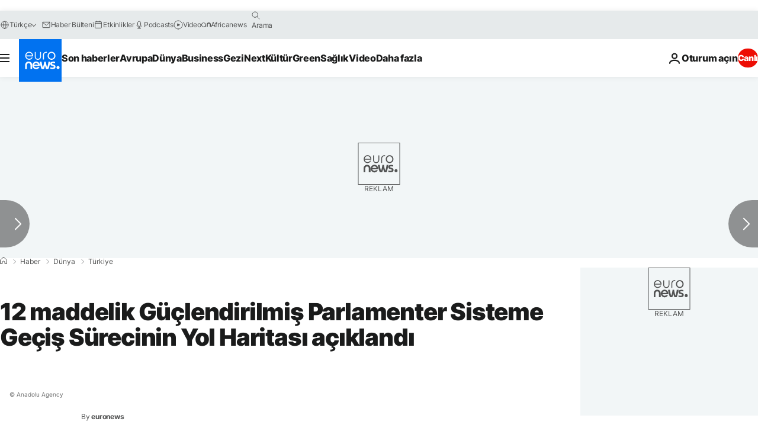

--- FILE ---
content_type: text/css; charset=utf-8
request_url: https://tr.euronews.com/build/6681d0090da3ecea69f4-common.css
body_size: 9005
content:
.h-circle:before{background-color:var(--color-primary-neon-blue);border-radius:50%;content:"";display:inline-block;height:8px;width:8px}[type=color],[type=date],[type=datetime-local],[type=email],[type=month],[type=number],[type=password],[type=search],[type=tel],[type=text],[type=time],[type=url],[type=week],select{-moz-appearance:none;-webkit-appearance:none;appearance:none;background-color:var(--color-white);border:1px solid var(--color-grey-3);border-radius:4px;box-sizing:border-box;color:var(--color-primary-main-blue);display:block;font-family:var(--font-family-primary);font-size:var(--font-14);padding:8px;transition:border-color .3s ease-in-out;width:100%}[type=color]:focus,[type=color]:hover,[type=date]:focus,[type=date]:hover,[type=datetime-local]:focus,[type=datetime-local]:hover,[type=email]:focus,[type=email]:hover,[type=month]:focus,[type=month]:hover,[type=number]:focus,[type=number]:hover,[type=password]:focus,[type=password]:hover,[type=search]:focus,[type=search]:hover,[type=tel]:focus,[type=tel]:hover,[type=text]:focus,[type=text]:hover,[type=time]:focus,[type=time]:hover,[type=url]:focus,[type=url]:hover,[type=week]:focus,[type=week]:hover,select:focus,select:hover{border-color:var(--color-primary-neon-blue);outline:none}[type=color]::placeholder,[type=date]::placeholder,[type=datetime-local]::placeholder,[type=email]::placeholder,[type=month]::placeholder,[type=number]::placeholder,[type=password]::placeholder,[type=search]::placeholder,[type=tel]::placeholder,[type=text]::placeholder,[type=time]::placeholder,[type=url]::placeholder,[type=week]::placeholder,select::placeholder{color:var(--color-primary-main-blue)}.h-grid{display:grid;gap:var(--h-grid-gap-mobile);grid-template-columns:minmax(0,1fr)}@media print,screen and (min-width:64em){.h-grid{gap:var(--h-grid-gap-desktop)}}.h-grid--has-background{padding-block:var(--o-site-main-space-mobile)}@media print,screen and (min-width:64em){.h-grid--has-background{padding-block:var(--o-site-main-space-desktop)}}.h-grid-header--bordered{border-block-end:1px solid var(--color-grey-border);padding-block-end:8px}@media print,screen and (min-width:64em){.h-grid-header--bordered{gap:16px;padding-block-end:16px}}.h-grid-body{grid-template-rows:auto}@media print,screen and (min-width:64em){.h-grid-sidebar{grid-auto-rows:min-content}}body:not(.is-template-video) .h-padding-block{padding-block:var(--o-site-main-space-mobile)}@media print,screen and (min-width:64em){body:not(.is-template-video) .h-padding-block{padding-block:var(--o-site-main-space-desktop)}}.u-margin-0{margin:0!important}@media screen and (min-width:1024px){.u-margin-bottom-desktop-0{margin-bottom:0!important}}.u-margin-top-0{margin-top:0!important}@media screen and (min-width:1024px){.u-margin-top-desktop-0{margin-top:0!important}}.u-margin-bottom-1{margin-bottom:8px!important}.u-margin-top-1{margin-top:8px!important}.u-margin-bottom-2{margin-bottom:16px!important}@media screen and (max-width:1023px){.u-margin-bottom-mobile-only-2{margin-bottom:16px!important}}@media screen and (min-width:1024px){.u-margin-bottom-desktop-2{margin-bottom:16px!important}}.u-margin-left-2{margin-left:16px!important}.u-margin-right-2{margin-right:16px!important}.u-margin-top-2{margin-top:16px!important}@media screen and (max-width:1023px){.u-margin-top-mobile-only-2{margin-top:16px!important}}.u-margin-top-3{margin-top:24px!important}@media screen and (max-width:1023px){.u-margin-top-mobile-only-3{margin-top:24px!important}}@media screen and (min-width:1024px){.u-margin-top-desktop-3{margin-top:24px!important}}@media screen and (min-width:1024px)and (max-width:79.99875em){.u-margin-top-desktop-only-3{margin-top:24px!important}}.u-margin-bottom-3{margin-bottom:24px!important}@media screen and (min-width:1024px){.u-margin-bottom-desktop-3{margin-bottom:24px!important}}.u-margin-bottom-4{margin-bottom:32px!important}@media screen and (min-width:1024px){.u-margin-bottom-desktop-4{margin-bottom:32px!important}}.u-margin-top-4{margin-top:32px!important}@media screen and (min-width:80em){.u-margin-top-xlarge-4{margin-top:32px!important}}.u-margin-top-5{margin-top:40px!important}@media screen and (min-width:1024px){.u-margin-top-desktop-5{margin-top:40px!important}}.u-margin-top-6{margin-top:48px!important}@media screen and (min-width:1024px){.u-margin-bottom-desktop-8{margin-bottom:64px!important}}.u-margin-start-1{margin-inline-start:8px!important}.u-padding-0{padding:0!important}.u-padding-top-0{padding-top:0!important}@media screen and (min-width:1024px){.u-padding-top-desktop-0{padding-top:0!important}}.u-padding-top-1{padding-top:8px!important}@media screen and (max-width:1023px){.u-padding-top-mobile-only-1{padding-top:8px!important}}.u-padding-2{padding:16px!important}.u-padding-top-2{padding-top:16px!important}@media screen and (min-width:1024px){.u-padding-top-desktop-2{padding-top:16px!important}}.u-padding-top-3{padding-top:24px!important}@media screen and (max-width:1023px){.u-padding-top-mobile-only-3{padding-top:24px!important}}@media screen and (min-width:80em){.u-padding-top-xlarge-3{padding-top:24px!important}}.u-padding-top-4{padding-top:32px!important}@media screen and (min-width:1024px){.u-padding-top-desktop-4{padding-top:32px!important}}@media screen and (min-width:80em){.u-padding-top-xlarge-4{padding-top:32px!important}}.u-padding-top-5{padding-top:40px!important}.u-padding-top-6{padding-top:48px!important}@media screen and (min-width:1024px){.u-padding-top-desktop-9{padding-top:72px!important}}.u-padding-top-10{padding-top:80px!important}.u-padding-bottom-0{padding-bottom:0!important}@media screen and (min-width:1024px){.u-padding-bottom-desktop-0{padding-bottom:0!important}}.u-padding-bottom-1{padding-bottom:8px!important}.u-padding-bottom-2{padding-bottom:16px!important}@media screen and (max-width:1023px){.u-padding-bottom-mobile-only-2{padding-bottom:16px!important}}@media screen and (min-width:1024px){.u-padding-bottom-desktop-2{padding-bottom:16px!important}}@media screen and (min-width:80em){.u-padding-bottom-xlarge-2{padding-bottom:16px!important}}.u-padding-bottom-3{padding-bottom:24px!important}@media screen and (min-width:1024px){.u-padding-bottom-desktop-3{padding-bottom:24px!important}}@media screen and (min-width:80em){.u-padding-bottom-xlarge-10{padding-bottom:80px!important}}.u-padding-end-0{padding-inline-end:0}.u-padding-end-2{padding-inline-end:16px}@media screen and (min-width:1024px){.u-padding-end-desktop-3{padding-inline-end:24px}}.u-padding-start-0{padding-inline-start:0}.u-padding-start-1{padding-inline-start:8px}.u-padding-start-2{padding-inline-start:16px}.u-padding-x-0{padding-inline:0!important}@media screen and (min-width:80em){.u-padding-x-xlarge-0{padding-left:0!important;padding-right:0!important}}.u-padding-x-1{padding-inline:8px!important}.u-padding-x-2{padding-inline:16px!important}@media screen and (min-width:1024px){.u-padding-x-desktop-2{padding-inline:16px!important}.u-padding-x-desktop-3{padding-inline:24px!important}}@media screen and (min-width:80em){.u-padding-x-xlarge-3{padding-left:24px!important;padding-right:24px!important}}.u-padding-x-5{padding-inline:40px!important}.u-padding-y-1{padding-block:8px!important}.u-padding-y-2{padding-block:16px!important}@media screen and (min-width:1024px){.u-padding-y-desktop-3{padding-bottom:24px!important;padding-top:24px!important}}.u-padding-y-5{padding-block:40px!important}@media screen and (min-width:80em){.u-padding-y-xlarge-5{padding-bottom:40px!important;padding-top:40px!important}}.u-margin-x-0{margin-inline:0!important}.u-margin-x-1{margin-inline:8px!important}.u-margin-x-3{margin-inline:24px!important}.u-margin-y-0{margin-block:0!important}.u-margin-y-1{margin-block:8px!important}.u-margin-y-2{margin-block:16px!important}.u-margin-x-auto{margin-inline:auto}.u-margin-start-auto{margin-inline-start:auto}.u-margin-top-negative{margin-top:-24px}@media screen and (min-width:1024px){.u-margin-top-negative{margin-top:-40px}}.u-grid-column-gap-30{grid-column-gap:30px}.helper-site-container{margin-inline:auto;max-width:1280px;width:100%}.helper-site-row{padding-inline:16px}body{background-color:var(--e-body-bg-color);color:var(--e-body-color,var(--color-grey-12));font-size:var(--font-18);line-height:1.2;margin:0}a{color:var(--color-black);cursor:pointer;text-decoration:none;transition:var(--transition-button)}a:hover{color:var(--color-primary-neon-blue);fill:var(--color-primary-neon-blue)}button{appearance:none;background-color:#0000;border:0;line-height:1;padding:0}button[data-whatinput=mouse]{outline:0}figure{margin:0 auto}h1,h2,h3,h4,h5,h6{font-size:var(--font-16);margin-block:0}h1,h2{font-weight:var(--font-weight-heavy)}h3,h4,h5,h6{font-weight:var(--font-weight-bold)}img{height:auto;max-width:100%;vertical-align:middle;-ms-interpolation-mode:bicubic}[type=color],[type=date],[type=datetime-local],[type=datetime],[type=email],[type=month],[type=number],[type=password],[type=search],[type=tel],[type=text],[type=time],[type=url],[type=week]{height:40px}[type=search]::-webkit-search-cancel-button,[type=search]::-webkit-search-decoration,[type=search]::-webkit-search-results-button,[type=search]::-webkit-search-results-decoration,[type=search]:focus::-webkit-search-cancel-button,[type=search]:focus::-webkit-search-decoration,[type=search]:focus::-webkit-search-results-button,[type=search]:focus::-webkit-search-results-decoration{display:none}label{display:inline-block;font-size:var(--font-12);line-height:16px;margin-bottom:8px}ul{margin-block:0;padding-inline-start:0}dt{font-weight:var(--font-weight-bold)}p{line-height:1.6;margin-block:0;text-rendering:optimizeLegibility}select{background-image:none;background-origin:content-box;background-position:right 0 center;background-repeat:no-repeat;background-size:9px 6px;height:40px}select::-ms-expand{display:none}html[dir=rtl] select{background-position:left 0 center}table{background-color:var(--color-white);font-size:var(--font-13);width:100%}thead{background-color:var(--color-primary-dark-blue);border-inline:1px solid var(--color-primary-dark-blue);color:var(--color-white)}thead td,thead th{text-align:start;text-transform:uppercase}thead th+th{border-inline-start:1px solid var(--color-grey-3)}tbody{border-inline:1px solid var(--color-grey-3)}tbody tr:nth-child(2n){background-color:var(--color-grey-1)}tbody td{border-bottom:1px solid var(--color-grey-3)}tbody td+td{border-inline-start:1px solid var(--color-grey-3)}td,th{font-weight:var(--font-weight-normal);padding-block:var(--global-base-unit);padding-inline:var(--global-base-unit)}@media print,screen and (min-width:64em){td,th{padding-inline:calc(var(--global-base-unit)*2)}th{padding-block:calc(var(--global-base-unit)*1.5)}}.o-section{margin:0 auto;max-width:1280px;padding:16px 16px 40px}@media print,screen and (min-width:64em){.o-section{padding:40px 16px}}@media screen and (min-width:90em){.o-section{padding-inline:0}}.o-section__header{align-items:center;display:flex;margin-bottom:16px;padding:0 8px;position:relative}.o-section__new-header{display:grid;grid-row-gap:16px}.o-section__new-header__top{align-items:center;display:flex;flex-direction:row;flex-wrap:wrap;position:relative}@media print,screen and (min-width:64em){.o-section__new-header__top{flex-wrap:nowrap}}.o-section__new-header__description,.o-section__new-header__description-bottom{font-size:var(--font-14);font-weight:var(--font-weight-normal);position:relative}.o-section__new-header__description{width:100%}@media print,screen and (min-width:64em){.o-section__new-header__description{flex:1;width:auto}}.o-section__new-header__description-bottom{margin:16px 0 8px;padding-top:0;width:100%}.o-section--fullwidth{margin:0 auto;max-width:100%}.o-section--fullwidth+:not(.o-section--fullwidth){margin-top:40px}.o-section:empty{display:none}.o-section__new-footer{padding-top:8px}@media print,screen and (min-width:64em){.o-section__new-footer{align-items:center;display:flex;margin-top:40px;padding-top:0}}.has-block .o-site-main [data-block] .o-section__new-footer{padding-top:0}@media print,screen and (min-width:64em){.has-block .o-site-main [data-block] .o-section__new-footer{margin-top:0}}.o-section__new-nav{align-items:center;display:flex}.o-section__new-nav li{display:inline-flex}.o-section__nav-link{padding-inline-end:12px}.o-section__new-nav li:not(:first-child) .o-section__nav-link{padding-inline-start:12px}@media screen and (max-width:63.99875em){.o-section__new-header .scroll-horizontal{display:block;overflow-y:hidden;position:relative;white-space:nowrap;width:100%;z-index:0}}@media print,screen and (min-width:64em){.o-site-main .b-latest__sidebar .c-ad-mpu .notranslate,.o-site-main .b-latest__sidebar .c-ad-mpu div[id^=mobkoi-],.o-site-main .b-programs-list__body .c-ad-mpu .notranslate,.o-site-main .b-programs-list__body .c-ad-mpu div[id^=mobkoi-],.o-site-main .b-six-articles__sidebar .c-ad-mpu .notranslate,.o-site-main .b-six-articles__sidebar .c-ad-mpu div[id^=mobkoi-],.o-site-main .b-top-stories-videos__aside .c-ad-mpu .notranslate,.o-site-main .b-top-stories-videos__aside .c-ad-mpu div[id^=mobkoi-],.o-site-main .b-vertical-top-stories__sidebar .c-ad-mpu .notranslate,.o-site-main .b-vertical-top-stories__sidebar .c-ad-mpu div[id^=mobkoi-],.o-site-main .o-article-immersive__aside .c-ad-mpu .notranslate,.o-site-main .o-article-immersive__aside .c-ad-mpu div[id^=mobkoi-],.o-site-main .o-article-newsy__aside .c-ad-mpu .notranslate,.o-site-main .o-article-newsy__aside .c-ad-mpu div[id^=mobkoi-],.o-site-main .o-article__aside .c-ad-mpu .notranslate,.o-site-main .o-article__aside .c-ad-mpu div[id^=mobkoi-],.o-site-main .o-timeline__aside .c-ad-mpu .notranslate,.o-site-main .o-timeline__aside .c-ad-mpu div[id^=mobkoi-]{display:none!important}}.has-block .o-site-main{display:grid;gap:var(--o-site-main-space-mobile);grid-template-columns:minmax(0,1fr)}@media print,screen and (min-width:64em){.has-block .o-site-main{gap:var(--o-site-main-space-desktop)}}.has-block.is-template-homepage .o-site-main,.has-block.is-template-program .o-site-main,.has-block.is-template-search .o-site-main,.has-block.is-template-tag .o-site-main,.has-block.is-template-vertical .o-site-main{padding-block-end:var(--o-site-main-space-mobile)}@media print,screen and (min-width:64em){.has-block.is-template-homepage .o-site-main,.has-block.is-template-program .o-site-main,.has-block.is-template-search .o-site-main,.has-block.is-template-tag .o-site-main,.has-block.is-template-vertical .o-site-main{padding-block-end:var(--o-site-main-space-desktop)}}@media screen and (max-width:63.99875em){.has-block.is-template-justin .o-site-main{padding-block-end:var(--o-site-main-space-mobile)}}@media print,screen and (min-width:64em){.has-block.is-template-video-bulletin .o-site-main,.has-block.is-template-video-live .o-site-main,.has-block.is-template-weather .o-site-main{padding-block-end:var(--o-site-main-space-desktop)}}.has-block.is-template-archives .o-site-main,.has-block.is-template-homepage .o-site-main,.has-block.is-template-justin .o-site-main,.has-block.is-template-no-comment .o-site-main,.has-block.is-template-program-landing .o-site-main,.has-block.is-template-search .o-site-main,.has-block.is-template-tag .o-site-main,.has-block.is-template-theme .o-site-main,.has-block.is-template-vertical .o-site-main:not(:has(link:first-child+.b-augmented-banner)){padding-block-start:16px}@media print,screen and (min-width:64em){.has-block.is-template-archives .o-site-main,.has-block.is-template-homepage .o-site-main,.has-block.is-template-justin .o-site-main,.has-block.is-template-no-comment .o-site-main,.has-block.is-template-program-landing .o-site-main,.has-block.is-template-search .o-site-main,.has-block.is-template-tag .o-site-main,.has-block.is-template-theme .o-site-main,.has-block.is-template-vertical .o-site-main:not(:has(link:first-child+.b-augmented-banner)){padding-block-start:var(--o-site-main-space-desktop)}}.has-block .o-site-main:has(link[href*="block-bar-now.css"]:first-child),.has-block .o-site-main:has(link[href*="block_augmented_banner.css"]:first-child){padding-block-start:0}@media print,screen and (min-width:64em){.has-block.is-template-video:not(.is-template-video-article,.is-template-video-bulletin,.is-template-video-live) .o-site-main{padding-block-start:var(--o-site-main-space-desktop)}.sticky-header .o-site-main{margin-top:176px}}@media screen and (min-width:80em){.sticky-header .o-site-main{margin-top:156px}}.has-ad-wallpaper .o-site-main{background-color:var(--color-white);margin-left:auto;margin-right:auto;max-width:1280px;position:relative}.has-ad-wallpaper .o-site-main--article-with-wallpaper{transition:margin-top 1.25s ease-in-out}.o-template-footer{display:grid;margin:0 auto;padding-top:16px}@media print,screen and (min-width:64em){.o-template-footer{gap:24px;grid-template-columns:repeat(6,1fr);max-width:1000px}}.o-template-footer__element-1{grid-area:sitemap1}.o-template-footer__element-2{grid-area:sitemap2}.o-template-footer__element-3{grid-area:sitemap3}.o-template-footer__element-4{grid-area:sitemap4}.o-template-footer__element-socials{grid-area:socials}.o-template-footer.o-template-footer--menu-1-col{grid-template-areas:"sitemap1" "socials"}@media print,screen and (min-width:64em){.o-template-footer.o-template-footer--menu-1-col{grid-template-areas:"sitemap1 . . socials socials socials"}}.o-template-footer.o-template-footer--menu-2-col{grid-template-areas:"sitemap1" "sitemap2" "socials"}@media print,screen and (min-width:64em){.o-template-footer.o-template-footer--menu-2-col{grid-template-areas:"sitemap1 sitemap2 . socials socials socials"}}.o-template-footer.o-template-footer--menu-3-col{grid-template-areas:"sitemap1" "sitemap2" "sitemap3" "socials"}@media print,screen and (min-width:64em){.o-template-footer.o-template-footer--menu-3-col{grid-template-areas:"sitemap1 sitemap2 sitemap3 socials socials socials"}}.o-template-footer.o-template-footer--menu-4-col{grid-template-areas:"sitemap1" "sitemap2" "sitemap3" "sitemap4" "socials"}@media print,screen and (min-width:64em){.o-template-footer.o-template-footer--menu-4-col{grid-template-areas:"sitemap1 sitemap2 sitemap3 sitemap4 socials socials";grid-template-columns:repeat(6,1fr)}}.c-tag-description p,.mixin-typo-fz-lts-lh{--line-height:calc(var(--font-size, initial) + var(--global-base-unit)/2);font-size:var(--font-size,initial);letter-spacing:var(--letter-spacing,-.02em);line-height:var(--line-height)}.c-social-share{display:flex;flex-direction:row;flex-wrap:wrap;padding:0 0 16px}.c-social-share__item{height:42px;width:42px}.c-social-share__item--balatarin{background-color:#47a330}.c-social-share__item--dailymotion{background-color:#2e62ac}.c-social-share__item--facebook{background-color:#3b5998}.c-social-share__item--flipboard{background-color:#e12828}.c-social-share__item--googleplus{background-color:#dd4b39}.c-social-share__item--linkedin{background-color:#007bb6}.c-social-share__item--instagram{background-color:#6f4641}.c-social-share__item--meneame{background-color:#e35614}.c-social-share__item--messenger,.c-social-share__item--messenger-dsk{background-color:#0084ff}.c-social-share__item--nabd{background-color:#08c}.c-social-share__item--okru{background-color:#ee8208}.c-social-share__item--reddit{background-color:#ff4500}.c-social-share__item--send{background-color:#9bd444}.c-social-share__item--telegram{background-color:#2fade6}.c-social-share__item--tumblr{background-color:#32506d}.c-social-share__item--twitter{background-color:#00aced}.c-social-share__item--vk{background-color:#4b74a2}.c-social-share__item--viber{background-color:#7360f2}.c-social-share__item--whatsapp{background-color:#64d448}.c-social-share__item--xing{background-color:#046064}.c-social-share__item--yandex-zen{background-color:#fb0d1c}.c-social-share__item--youtube{background-color:#e02418}.c-social-share__item a,.js-obscurate{align-items:center;display:flex;height:100%;justify-content:center;width:100%}.is-template-nativo .c-article__container{column-gap:16px}.is-template-nativo .c-article__container .c-social-share__list li,.is-template-nativo .c-article__container .c-social-share__title{text-align:center}.is-template-nativo .c-article__container .c-social-share,.is-template-nativo .c-article__container .c-social-share__list{flex-direction:column}.is-template-nativo .c-article__container .c-social-share{justify-content:center}.is-template-nativo .c-article__container .c-social-share__title{font-size:var(--font-12);padding-block:10px}.is-template-nativo .c-article__container .c-social-share__list{display:flex;gap:10px}.is-template-nativo .c-article__container .c-social-share__icon{filter:invert(1);height:36px;width:auto}.is-template-nativo .c-article__container .c-social-share__icon:hover{filter:invert(32%) sepia(100%) saturate(7496%) hue-rotate(198deg) brightness(97%) contrast(106%)}.is-template-nativo .c-article__container .c-social-share__icon~span{display:none}@media print,screen and (min-width:64em){.is-template-nativo .c-article__container .c-social-share__list .u-show-for-mobile-only{display:none!important}}.c-button{background-color:var(--btn-bg-color);border-radius:4px;box-sizing:border-box;color:var(--color-white);display:inline-block;font-size:var(--font-14);line-height:1.2;padding:10px 16px;text-align:center;text-transform:uppercase;transition:color .2s ease-in-out}.c-button:focus,.c-button:hover{color:var(--btn-bg-color-hover)}.c-button--event{background:var(--color-grey-9);font-weight:var(--font-weight-bold);margin-bottom:0}.c-button--event:focus,.c-button--event:hover{background:var(--color-grey-12)}.c-button--black{background-color:var(--color-black)}.c-button--black:focus,.c-button--black:hover{color:#ffffff54}.c-button--negative{-moz-osx-font-smoothing:grayscale;backface-visibility:hidden;background-color:var(--color-white);border-radius:2px;color:var(--color-primary-dark-blue);display:table;font-size:var(--font-14);font-weight:var(--font-weight-bold);line-height:34px;min-height:34px;overflow:hidden;padding:2px 12px;text-align:center;text-transform:uppercase;transition-duration:.4s;transition-property:color,background-color}.c-button--negative,.c-button--negative:hover{border:1px solid var(--color-primary-dark-blue)}.c-button--negative:hover{background-color:var(--color-primary-dark-blue);color:var(--color-white)}.c-copyright{color:var(--color-grey-8);font-size:var(--font-10);line-height:normal}.c-copyright__link,.c-copyright__link:active,.c-copyright__link:focus,.c-copyright__link:hover,.c-copyright__link:visited{color:inherit}.c-article-image-copyright{color:var(--color-grey-8);font-size:var(--font-10);font-weight:300;line-height:normal;padding:12px 16px 0}@media print,screen and (min-width:64em){.c-article-image-copyright{padding-inline:0}}.c-article-image-copyright__link,.c-article-image-copyright__link:active,.c-article-image-copyright__link:focus,.c-article-image-copyright__link:hover,.c-article-image-copyright__link:visited{color:var(--color-primary-neon-blue)}.o-article-immersive .c-article-image-copyright{margin-inline:auto;max-width:1280px}@media print,screen and (min-width:64em){.o-article-immersive .c-article-image-copyright{padding-inline:16px}}@media screen and (min-width:80em){.o-article-immersive .c-article-image-copyright{padding-inline:0}}.o-article-immersive .c-article-image-copyright.c-article-image-copyright--novideo{background:#002e44;color:#fff;margin-block-end:2.5rem;margin-inline:-1rem;padding:12px 16px}@media print,screen and (min-width:64em){.o-article-immersive .c-article-image-copyright.c-article-image-copyright--novideo{margin:-2.5rem -2.5rem 2.5rem}}.o-article-immersive .c-article-image-video .c-article-image-copyright.c-article-image-copyright--novideo{display:none}.c-tags-list{display:flex;flex-wrap:wrap;gap:16px}.c-tags-list:has(.c-cta),.c-tags-list:has(.c-tag-btn){gap:8px}.c-tags-list__item{display:flex;justify-content:center}.c-tag{background-color:var(--c-tag-bg-color);border:2px solid var(--c-tag-border-color);border-radius:50px;color:var(--c-tag-color);font-size:var(--font-14);font-weight:var(--font-weight-bold);line-height:normal;padding:8px 16px}.c-tag:focus,.c-tag:hover{background-color:var(--c-tag-bg-color-hover);color:var(--c-tag-color-hover)}.c-tag-btn{background-color:var(--c-tag-btn-bg-color,var(--color-grey-12));border-radius:80px;color:var(--color-white);font-size:var(--font-14);font-weight:var(--font-weight-heavy);line-height:normal;padding:8px 16px}.c-tag-btn--fit{width:fit-content}.c-tag-btn:focus,.c-tag-btn:hover{background-color:var(--c-tag-btn-bg-color-hover,var(--color-grey-12-opacity-60));color:var(--color-white)}.c-tag-description{border-top:1px solid var(--color-grey-2);padding-block-start:16px}.c-tag-description p{--font-size:14px}@media print,screen and (min-width:64em){.c-tag-description{padding-block-start:40px}}.c-tags-list.c-tags-list--grey-rendering{gap:8px;justify-content:center}.c-tags-list.c-tags-list--grey-rendering .c-tag{--c-tag-border-color:var(--color-grey-4);background:var(--color-grey-4);color:var(--color-grey-12);font-weight:var(--font-weight-normal)}.c-tags-list.c-tags-list--grey-rendering .c-tag:hover{--c-tag-border-color:var(--color-primary-neon-blue);background:var(--color-primary-neon-blue);color:var(--color-white)}.c-tags-list.c-tags-list--grey-rendering:has(.c-cta){--c-cta-bg-color:var(--color-white)}.c-tags-list.c-tags-list--text-rendering{gap:0 16px}.c-tags-list.c-tags-list--text-rendering .c-tags-list__item:not(:last-child):after{border-radius:.5px;border-right:1px solid var(--color-grey-8);content:"";display:block;height:11px;width:0}.c-tags-list.c-tags-list--text-rendering .c-tag{background:none;border:none;color:var(--c-tag-text-color,var(--color-primary-neon-blue));font-size:var(--font-16);padding:0}.c-tags-list.c-tags-list--text-rendering .c-tag:hover{color:var(--c-tag-text-color-hover,var(--color-primary-neon-blue-hover))}body.is-template-video .c-tags-list:not(.c-tags-list--text-rendering) .c-tag{--c-tag-border-color:var(--color-primary-dark-blue-light);background:var(--color-primary-dark-blue-light);color:var(--color-white);font-weight:var(--font-weight-normal)}body.is-template-video .c-tags-list:not(.c-tags-list--text-rendering) .c-tag:hover{--c-tag-border-color:var(--color-primary-neon-blue);background:var(--color-primary-neon-blue)}.c-title{font-size:var(--font-24)}@media print,screen and (min-width:64em){.c-title{font-size:var(--font-36)}}.c-title__link,.c-title__link:focus,.c-title__link:hover{color:var(--c-title__link-color)}.c-title__link:focus,.c-title__link:hover{text-decoration:underline;text-decoration-thickness:2px}.c-section__header-mask{position:absolute;top:0;z-index:12}html[dir=rtl] .c-section__header-mask{transform:rotateY(180deg)}@media screen and (min-width:64em)and (max-width:79.99875em){.c-section__header-mask svg{height:48px;width:60px}}@media screen and (min-width:80em){.c-section__header-mask svg{height:54px;width:74px}}.c-section__header__logo{display:block}.c-section__header__logo img{max-width:170px}.c-section__nav{font-weight:var(--font-weight-bold)}.c-section__nav-link{color:var(--color-black);font-size:var(--font-14);text-transform:uppercase;transition:var(--transition-button)}.c-section__nav-link:hover{color:#000000b3}.c-section__new-nav-link{color:var(--color-primary-neon-blue);font-size:var(--font-14);text-transform:uppercase;transition:var(--transition-button)}.c-section__new-nav-link:hover{color:var(--color-primary-neon-blue-light)}.c-section__description{font-size:var(--font-14);margin-inline:24px;margin-top:16px;max-width:600px;padding-top:8px;position:relative}@media print,screen and (min-width:64em){.c-section__description{margin-inline:auto}}.c-section__description:before{background-color:var(--color-primary-neon-blue);content:"";height:1px;left:0;margin-inline:auto;position:absolute;right:0;top:-8px;width:120px}@media print,screen and (min-width:64em){.c-section__description:before{width:200px}}.c-section__disclaimer{color:var(--color-grey-6);font-style:italic;margin-bottom:32px;margin-top:24px}@media screen and (max-width:63.99875em){.c-section__disclaimer{font-size:var(--font-14)}}.c-section--full-width{max-width:none}.c-section__footer{align-items:center;display:flex;flex-direction:row;justify-content:flex-end;margin:0;width:100%}.c-section__footer__link{font-size:var(--font-14);font-weight:var(--font-weight-bold);padding-bottom:8px;padding-top:16px;position:relative;text-transform:uppercase}@media print,screen and (min-width:64em){.c-section__footer__link{margin-top:24px;padding-block:24px}}.c-section__sponsored{display:flex;justify-content:center;max-height:40px;position:relative}.c-section__sponsored .c-sponsored__label{display:block;font-size:var(--font-11);margin:auto 0;max-height:40px;white-space:nowrap}.c-section__sponsored .c-sponsored__logo{box-sizing:initial;display:block;margin:auto 10px;max-height:40px;max-width:120px;z-index:1}.c-section__sponsored .c-sponsored__logo img,.c-section__sponsored .c-sponsored__logo svg{margin:auto 0;max-height:40px;max-width:100%}.c-ad{align-items:center;background-color:var(--c-ad-bg-color,var(--color-grey-1));box-sizing:border-box;display:flex;flex-direction:column;justify-content:center;min-height:306px;padding-block:8px;position:relative}@media screen and (max-width:63.99875em){.c-ad--extended,.is-partner-content .c-ad,.is-template-article .c-ad,.tpl-immersive .c-ad{margin-inline:-16px}}@media print,screen and (min-width:64em){.c-ad-wrapper:has(.advertising--rendered),.has-no-advertising .c-ad-wrapper{background-color:var(--c-ad-bg-color,var(--color-grey-1));padding-block-start:8px}}@media screen and (max-width:63.99875em){.c-ad-wrapper .c-ad,.perf-cv-auto.c-ad-wrapper{margin-inline:-16px}}.c-ad__adzone{position:relative}.c-ad__placeholder{align-items:center;color:var(--c-ad-placeholder-color,var(--color-grey-9));display:flex;flex-direction:column;font-size:var(--font-12);row-gap:16px;white-space:nowrap}.c-ad__adzone:not(.advertising--rendered)+.c-ad__placeholder{inset:0;justify-content:center;position:absolute}.c-ad__adzone.advertising--rendered+.c-ad__placeholder{font-size:var(--font-10);height:16px;order:-1}.c-ad__adzone.advertising--rendered+.c-ad__placeholder .c-ad__placeholder__logo{display:none}.c-ad__placeholder__text{text-transform:uppercase}@media print,screen and (min-width:64em){.c-ad-halfpage,.c-ad-mpu{inset-block-start:72px;justify-content:flex-start;min-height:250px;padding-block-end:0;position:sticky}}.b-bcs__native .c-ad.u-show-for-mobile-only,.c-timeline-items__ads .c-ad{margin-inline:-16px}.o-site-main--article-with-wallpaper{transition:initial!important}.o-site-main--article-with-wallpaper .swiper-slide-active{width:100%!important}:host,:root{--ad-wallpaper-background-image:"";--ad-wallpaper-background-color:var(--color-white);--ad-wallpaper-margin-top:0}.has-ad-wallpaper #o-site-hr__leaderboard-wallpaper{display:none}.has-ad-wallpaper .background-image-container{background-color:var(--ad-wallpaper-background-color);background-image:var(--ad-wallpaper-background-image);background-position-x:50%;background-repeat:no-repeat;inset:0;position:fixed}.has-ad-wallpaper .o-site-hr~.background-image-container{background-position-y:-48px}@media screen and (max-width:79.99875em){.has-ad-wallpaper .background-image-container,.has-ad-wallpaper [id^=advertising-wallpaper-wrapper]{display:none}}@media screen and (min-width:80em){.has-ad-wallpaper [id^=advertising-wallpaper-wrapper]{display:block;position:relative;transition-duration:1.25s}}.has-ad-wallpaper .c-ad-wallpaper-top{height:var(--ad-wallpaper-margin-top)}.has-ad-wallpaper #o-site-hr__leaderboard-wallpaper~.c-ad-wallpaper-top{height:270px!important}@media screen and (min-width:80em){.has-ad-wallpaper .c-ad-wallpaper-side{flex-grow:1}}.has-ad-wallpaper .o-site-main--article-with-wallpaper__container{align-items:stretch;display:flex}@media screen and (min-width:80em){.has-ad-wallpaper #o-site-hr__leaderboard-wallpaper~.o-site-main--article-with-wallpaper__container{margin-block-start:0}}.advertising--bulletinbar-logo,.advertising--empty-slot,.advertising--rendered,.advertising--teads,.advertising--top_sponsor,.advertising--wallpaper{background-image:none;line-height:0}.advertising--teads{display:none}.advertising--rendered.advertising--empty-slot,.advertising.advertising--called.advertising--rendered.advertising--empty-slot{display:none!important}.advertising iframe,.advertising>div,.advertising>div>div{margin:0 auto;max-width:100%}.advertising>div{width:100%}.advertising--rendered.advertising--leaderboard{padding:0 0 10px}.base-leaderboard{background-color:#eef2f3;overflow:hidden}.base-leaderboard iframe{max-width:100%}.base-leaderboard .enw-block__leaderboard div{margin:0 auto}@media screen and (max-width:63.99875em){.base-leaderboard{margin:20px auto;padding:0}}.base-leaderboard--top{display:flex;flex-direction:column;height:314px;justify-content:center;padding-block-start:12px;position:sticky;top:0;transition:height 1.3s ease-in-out;width:100%;z-index:var(--z-index-base-leaderboard-top)}.base-leaderboard--top .advertising,.base-leaderboard--top .enw-block__leaderboard{align-items:center;display:flex;flex-direction:column;height:100%;justify-content:center}.base-leaderboard--top .advertising>div,.base-leaderboard--top .enw-block__leaderboard>div{align-items:center;display:flex!important;flex-direction:column;height:100%;justify-content:center;width:100vw}.base-leaderboard--top .advertising{height:100%;margin-bottom:0}.base-leaderboard--top .advertising:before{height:16px}.base-leaderboard--top .advertising--rendered{padding-bottom:16px;padding-top:8px}.rg-page-shell-left~div>.base-leaderboard--top,.rg-page-shell-right~div>.base-leaderboard--top{display:none!important}.has-no-advertising .base-leaderboard--top{height:0;transition:height .3s ease-in-out}.base-leaderboard--wallpaper{transition:all 1.3s ease-in-out}@media screen and (max-width:79.99875em){.base-leaderboard--wallpaper{display:none}}.has-ad-wallpaper .base-leaderboard--wallpaper{height:0;padding-block-start:0}.enw-block__leaderboard.enw-block{margin:0 auto}.taboola{border-color:#f0f0f0;border-style:solid;border-width:2px 0;padding:0 0 26px}.taboola--line{border-bottom:2px solid #f0f0f0;padding:26px 0}.taboola #taboola-below-article-thumbnails{padding-top:26px}@media print,screen and (min-width:64em){.taboola.row+.base-leaderboard.enw-block{margin-top:60px}}@media screen and (max-width:63.99875em){.taboola.row+.base-leaderboard.enw-block{margin-top:0}.base-leaderboard.enw-block,.enw-block{padding:0}}.base-leaderboard.enw-block,.enw-block,.enw-block__leaderboard{background-color:#0000;box-shadow:none;height:290px;padding-bottom:0;padding-top:0}.base-leaderboard,.base-leaderboard .advertising--leaderboard.advertising--rendered,.enw-block{margin-bottom:0}@media screen and (min-width:64em)and (max-width:79.99875em){.enw-block-topstories__first-row .advertising{max-height:265px;overflow:hidden}}#adzone-wallpaper{margin-bottom:0}.advertising--wallpaper{height:0}.adBanner{background-color:#0000;height:1px;width:1px}.advertising--leaderboard>div:first-child{min-height:112px!important}.c-leaderboard{background-color:#eef2f3;display:block}.c-leaderboard .advertising--rendered,.c-leaderboard .advertising--rendered.advertising--leaderboard{padding:16px 0}@media print,screen and (min-width:64em){.c-leaderboard .advertising--rendered.advertising--leaderboard{padding:16px 0;padding:8px 0 16px}}.u-bg-dark-blue .c-leaderboard{background-color:initial}body.tpl-immersive .base-leaderboard--top{height:0;transition:height .9s ease-in-out}body.tpl-immersive .base-leaderboard--top>div{display:none}.c-expandable-description__summary{cursor:pointer;font-size:var(--font-14);line-height:22px}@media print,screen and (min-width:64em){.c-expandable-description__summary{font-size:var(--font-18)}}.c-expandable-description__summary::-webkit-details-marker{display:none}.c-expandable-description__summary::marker{content:""}.c-expandable-description__title{font-size:var(--font-14);font-weight:var(--font-weight-normal)}@media print,screen and (min-width:64em){.c-expandable-description__title{font-size:var(--font-18)}}.c-expandable-description__more-link{font-weight:var(--font-weight-bold)}.c-expandable-description__more-link:focus,.c-expandable-description__more-link:hover{text-decoration:underline;text-underline-offset:2px}.c-expandable-description__expandable[open] .c-expandable-description__summary{display:none}.c-expandable-description__content{animation:slideDown .15s ease-out;font-size:var(--font-14);font-weight:var(--font-weight-normal);line-height:22px}@media print,screen and (min-width:64em){.c-expandable-description__content{font-size:var(--font-18)}}.c-expandable-description__expandable:not([open]) .c-expandable-description__content{animation:none}@keyframes slideDown{0%{opacity:0;transform:translateY(-10px)}to{opacity:1;transform:translateY(0)}}.c-cta{align-items:center;background-color:var(--c-cta-bg-color,#0000);border:1px solid var(--c-cta-border-color,var(--color-primary-neon-blue));border-radius:20px;box-sizing:border-box;cursor:pointer;display:flex;font-size:var(--c-cta-font-size,var(--font-14));font-weight:var(--font-weight-bold);gap:8px;min-height:var(--c-cta-min-height,40px);padding-inline:var(--c-cta-padding-inline,24px);transition:var(--transition-button);width:max-content}.c-cta,.o-site-hr a.c-cta{color:var(--c-cta-color,var(--color-primary-neon-blue))}.c-cta:focus-visible,.c-cta:hover{background-color:var(--c-cta-bg-color-hover,var(--color-primary-neon-blue));border-color:var(--c-cta-border-color-hover,var(--color-primary-neon-blue))}.c-cta:focus-visible,.c-cta:hover,.o-site-hr a.c-cta:focus-visible,.o-site-hr a.c-cta:hover{color:var(--color-white)}.c-cta--colored{background-color:var(--c-cta-bg-color--colored,var(--color-primary-neon-blue));border-color:var(--c-cta-border-color--colored,var(--color-primary-neon-blue));color:var(--c-cta-color--colored,var(--color-white))}.c-cta--colored:focus-visible,.c-cta--colored:hover{background-color:var(--c-cta-bg-color-hover--colored,var(--color-white));border-color:var(--c-cta-border-color-hover--colored,var(--color-primary-neon-blue));color:var(--c-cta-color-hover--colored,var(--color-primary-neon-blue))}.c-cta[class*=u-chevron]:after,.c-cta[class*=u-chevron]:before{--_chevron-size:7px;transition:none}.c-cta[class*=u-chevron-b]:after,.c-cta[class*=u-chevron-b]:before{inset-block-start:-2px;position:relative}.c-cta--square{border-radius:4px;min-height:32px;padding:8px}.c-cta--share:focus path,.c-cta--share:hover path{stroke:var(--color-white)}.c-cta--consent-notice{border-radius:4px;font-size:var(--font-12);font-weight:var(--font-weight-medium);justify-content:center;padding:16px;width:100%}@media print,screen and (min-width:64em){.c-cta--consent-notice{font-size:var(--font-14)}}.c-cta--link-like-button{background:#0000;border-color:#0000;min-height:auto;padding-block:0}.c-cta--link-like-button:focus,.c-cta--link-like-button:hover{background:#0000;border-color:#0000;color:var(--color-primary-neon-blue);text-decoration:underline;text-underline-offset:2px}.c-cta-with-link{align-items:center;display:flex;font-size:var(--font-12);justify-content:center}@media print,screen and (min-width:64em){.c-cta-with-link{font-size:var(--font-14)}}.c-cta-with-link a{color:var(--color-primary-neon-blue);text-decoration:underline;text-underline-offset:2px}.c-cta-with-link a:focus,.c-cta-with-link a:hover{text-decoration:none}.c-link--btn{background-color:var(--btn-bg-color);border-radius:4px;color:var(--btn-color);display:inline-block;font-weight:var(--font-weight-normal);padding:10px 40px 10px 16px;transition:background-color .3s ease-in-out}.c-link--btn:before{inset-inline-end:18px}.c-link--btn:hover{background-color:var(--btn-bg-color-hover);color:var(--btn-color-hover)}.c-link--btn:hover:before{border-color:var(--btn-border-color-hover)}html[dir=rtl] .c-link--btn{padding-inline:40px 16px}.c-btn__footer{text-align:right}.c-btn__footer .c-link{color:var(--link-color);font-size:var(--font-14);text-transform:uppercase}.c-btn__footer .c-link span:focus,.c-btn__footer .c-link span:hover,.c-btn__footer .c-link:focus,.c-btn__footer .c-link:hover{color:var(--link-color-hover)}html[dir=rtl] .c-btn__footer{text-align:left}.c-link-chevron{align-items:baseline;color:var(--link-style-1-color);display:flex;font-size:var(--font-14);font-weight:var(--font-weight-bold);gap:7px;padding-inline-end:2px;text-transform:uppercase}@media print,screen and (min-width:64em){.c-link-chevron{font-size:var(--font-16)}}.c-link-chevron:focus,.c-link-chevron:hover{color:var(--link-style-1-color-hover);text-decoration:underline;text-underline-offset:2px}html[dir=rtl] .c-link-chevron{align-items:center}.c-link-chevron--load{cursor:pointer;gap:12px}.u-chevron-be-a.c-link-chevron--load:after{transform:rotate(135deg) translateY(5px)}.c-nav-bar{display:flex;font-weight:var(--font-weight-semibold);overflow-x:auto;padding-bottom:12px;position:relative}.c-nav-bar__item{align-items:center;display:flex}.c-nav-bar__link{color:var(--color-primary-neon-blue)}.c-nav-bar__link:focus,.c-nav-bar__link:hover{color:var(--color-primary-neon-blue-light)}.c-nav-bar.ps{overflow-x:hidden}.c-nav-bar.ps .ps__rail-x{border-radius:6px;height:6px}.c-nav-bar.ps .ps__rail-x.ps--clicking,.c-nav-bar.ps .ps__rail-x:focus,.c-nav-bar.ps .ps__rail-x:hover{background-color:#0000;opacity:1}.c-nav-bar.ps .ps__thumb-x{background-color:#cdd6db;bottom:0}.c-nav-bar.ps .ps__rail-x.ps--clicking>.ps__thumb-x,.c-nav-bar.ps .ps__rail-x:focus>.ps__thumb-x,.c-nav-bar.ps .ps__rail-x:hover>.ps__thumb-x{background-color:var(--color-grey-8);height:inherit}.c-nav-bar.c-nav-bar--enhanced{border-bottom:1px solid var(--color-grey-3);padding-block-end:16px;white-space:nowrap}.c-nav-bar.c-nav-bar--enhanced .c-nav-bar__link{color:var(--vertical-link-color,var(--color-primary-neon-blue))}.c-nav-bar.c-nav-bar--enhanced .c-nav-bar__link:focus,.c-nav-bar.c-nav-bar--enhanced .c-nav-bar__link:hover{color:var(--vertical-link-color,var(--color-primary-neon-blue));opacity:.8}.c-smart-banner{height:0;left:0;max-height:100vh;min-height:0;position:sticky;right:0;top:0;transition:min-height 1s ease-in-out}.c-smart-banner__container{grid-gap:8px;grid-template-columns:max-content 1fr max-content}@media screen and (max-width:63.99875em){body.has-smart-banner .c-smart-banner{min-height:56px}body.has-smart-banner .c-site-leaderboard-and-header{position:sticky;top:0;z-index:var(--z-index-header)}body.has-smart-banner .o-site-header{position:static;top:auto}body.has-smart-banner .o-site-main{background-color:var(--color-white);margin-top:0;position:relative}}.c-smart-banner__btn-close{grid-column-gap:8px;grid-template-columns:8px 1fr;height:48px;width:48px}.c-smart-banner__btn-close .c-button--cross{height:8px;width:8px}.c-smart-banner__logo{border-radius:8px}.c-smart-banner__label{padding-top:3px;row-gap:2px}.c-smart-banner__btn-dl{--c-tag-bg-color:var(--color-primary-neon-blue);--c-tag-bg-color-hover:var(--color-primary-neon-blue-light);--c-tag-border-color:#0000;--c-tag-color:var(--color-white);font-size:inherit;min-width:80px;transition:var(--transition-button)}.swiper-notransition{-webkit-transition:none!important;-moz-transition:none!important;-o-transition:none!important;transition:none!important}.swiper-container{margin-inline:auto}.swiper-container .enw-block__footer__link{padding-right:20px;transition:color .2s ease-in-out}.swiper-container .enw-block__footer__link:before{margin-left:-12px}.enw-swiper{position:relative}.enw-swiper__background{background-size:cover;height:100%;left:0;opacity:.3;overflow:hidden;position:absolute;top:0;transition:background .5s ease;width:100%;z-index:0}.enw-swiper .swiper-slide{background-repeat:no-repeat;background-size:cover;box-sizing:border-box;margin-top:0;overflow:hidden}.enw-swiper .swiper-slide .media{height:100%;margin-bottom:0;position:relative;width:100%}.enw-swiper .swiper-slide .column{padding:0}.enw-swiper .swiper-button-next,.enw-swiper .swiper-button-prev{--u-chevron-color:var(--color-white);--u-chevron-border-w:1px;--u-chevron-size:25px;color:var(--swiper-navigation-color,var(--swiper-theme-color));margin-top:calc(0px - var(--swiper-navigation-size)/2);max-width:50px;top:22px;width:50px;z-index:10}.enw-swiper .swiper-button-next:after,.enw-swiper .swiper-button-prev:after{font-size:var(--swiper-navigation-size);font-variant:normal;letter-spacing:0;line-height:1;text-transform:none}.enw-swiper .swiper-button-prev{left:0}.enw-swiper .swiper-button-prev--bulletin{left:-56px}.enw-swiper .swiper-button-prev:after{content:""}.enw-swiper .swiper-button-next{right:0}.enw-swiper .swiper-button-next--bulletin{right:-60px}.enw-swiper .swiper-button-next:after{content:""}.enw-swiper .swiper-pagination-progress{background-color:#9999;top:auto}.enw-swiper .swiper-pagination-progress .swiper-pagination-progressbar{background-color:#999}.enw-main-video-bulletin{background-color:var(--color-tertiary-dark-blue)}@media screen and (max-width:63.99875em){.enw-main-video-bulletin{aspect-ratio:16/9;inset-block-start:var(--o-site-hr__second-level-height-mobile);margin-block-start:calc(var(--o-site-main-space-mobile)*-1);position:sticky;z-index:var(--z-index-main)}}.enw-block-topVideoPlaylist__content .swiper-container{list-style:none}.enw-block-topVideoPlaylist__content .swiper-wrapper{box-sizing:initial;transition-property:transform}.enw-block-topVideoPlaylist__content .swiper-wrapper .ps__rail-x:focus,.enw-block-topVideoPlaylist__content .swiper-wrapper .ps__rail-x:hover{background-color:#0000}.enw-block-topVideoPlaylist__content .swiper-wrapper .ps__rail-x:focus>.ps__thumb-x,.enw-block-topVideoPlaylist__content .swiper-wrapper .ps__rail-x:hover>.ps__thumb-x{height:6px}.enw-block-topVideoPlaylist__content .swiper-wrapper .ps__rail-x .ps--clicking,.enw-block-topVideoPlaylist__content .swiper-wrapper .ps__rail-x.ps--clicking{background-color:#0000}.enw-block-topVideoPlaylist__content .swiper-wrapper .ps__rail-x.ps--clicking .ps__thumb-x{height:6px}.enw-block-topVideoPlaylist__content .swiper-slide{flex-shrink:0;transition-property:transform}.enw-swiper--video__playlist .swiper-slide{margin-right:8px;width:146px}@media print,screen and (min-width:64em){.enw-swiper--video__playlist .swiper-slide{margin-right:16px;width:197px}}.enw-swiper--video__playlist .swiper-slide .b-videos-players__playlist__label--now-playing{background:#0a212f80;box-sizing:border-box;font-size:var(--font-12);line-height:normal;top:0;width:100%}.enw-swiper--video__playlist .swiper-slide .b-videos-players__playlist__label--next{font-size:var(--font-12);line-height:normal;padding:.2rem .25rem .05rem;top:0}html[dir=rtl] .enw-swiper--video__playlist .swiper-slide .b-videos-players__playlist__label--next{font-size:var(--font-10);line-height:1.6}html[dir=rtl] .enw-swiper--video__playlist .c-swiper-button--prev:after{transform:rotate(-135deg)}html[dir=rtl] .enw-swiper--video__playlist .c-swiper-button--next:after{transform:rotate(45deg)}.c-swiper--full-article.js-is-swiping{overflow:unset}.c-swiper--full-article.js-is-swiping .c-ad-mpu{visibility:hidden}.c-swiper--full-article{margin-top:0;z-index:unset}.c-swiper--full-article .swiper-wrapper{left:-100%;z-index:unset}html[dir=rtl] .c-swiper--full-article .swiper-wrapper{left:100%}.c-swiper--full-article .swiper-slide{height:100%}.c-swiper--full-article .swiper-slide[aria-hidden=true]{height:0;overflow-y:hidden;position:sticky;top:var(--o-site-hr__second-level-height-mobile);visibility:hidden}@media print,screen and (min-width:64em){.c-swiper--full-article .swiper-slide[aria-hidden=true]{top:calc(var(--o-site-hr__first-level-height) + var(--o-site-hr__second-level-height-desktop))}}.c-swiper--full-article .swiper-button-next,.c-swiper--full-article .swiper-button-prev{background-color:#666767b3;color:#fff;cursor:pointer;height:60px;position:fixed;top:50vh;transition:all .2s ease-in-out;width:35px}.c-swiper--full-article .swiper-button-next>.swiper-navigation-icon,.c-swiper--full-article .swiper-button-prev>.swiper-navigation-icon{color:inherit;display:inline-block;fill:currentColor;height:24px;object-fit:contain;padding-left:10px;pointer-events:none;transform-origin:center;vertical-align:middle}.c-swiper--full-article .swiper-button-next>.swiper-navigation-icon path,.c-swiper--full-article .swiper-button-prev>.swiper-navigation-icon path{stroke:currentColor;stroke-linecap:round;stroke-linejoin:round;stroke-width:var(--swiper-navigation-stroke,.8);vector-effect:non-scaling-stroke}@supports(top:50lvh){.c-swiper--full-article .swiper-button-next,.c-swiper--full-article .swiper-button-prev{top:50lvh}}.c-swiper--full-article .swiper-button-next:focus,.c-swiper--full-article .swiper-button-next:hover,.c-swiper--full-article .swiper-button-prev:focus,.c-swiper--full-article .swiper-button-prev:hover{opacity:1}.c-swiper--full-article .swiper-button-next:focus:after,.c-swiper--full-article .swiper-button-next:hover:after,.c-swiper--full-article .swiper-button-prev:focus:after,.c-swiper--full-article .swiper-button-prev:hover:after{color:var(--color-white)}.c-swiper--full-article .swiper-button-next__content,.c-swiper--full-article .swiper-button-prev__content{background-color:var(--color-white);box-shadow:0 1px 15px -5px #00000080;display:none;height:80px;min-width:400px;position:relative;transform:translateX(-350px)}.c-swiper--full-article .swiper-button-next .swiper-button__title,.c-swiper--full-article .swiper-button-prev .swiper-button__title{align-items:center;color:var(--color-primary-neon-blue);display:flex;font-size:var(--font-16);font-weight:var(--font-weight-bold);height:100%;margin:auto 0;padding:0 40px}.c-swiper--full-article .swiper-button-next .swiper-button__title span,.c-swiper--full-article .swiper-button-prev .swiper-button__title span{display:-webkit-box;height:fit-content;-webkit-line-clamp:3;max-width:320px;overflow:hidden;-webkit-box-orient:vertical}.c-swiper--full-article .swiper-button-next .swiper-button__title:focus,.c-swiper--full-article .swiper-button-next .swiper-button__title:hover,.c-swiper--full-article .swiper-button-prev .swiper-button__title:focus,.c-swiper--full-article .swiper-button-prev .swiper-button__title:hover{text-decoration:underline;text-underline-offset:2px}.c-swiper--full-article .swiper-button-next:after,.c-swiper--full-article .swiper-button-prev:after{align-items:center;display:flex;font-size:var(--font-24);height:100%;justify-content:center;position:absolute;width:100%}.c-swiper--full-article .swiper-button-next.swiper-button-disabled,.c-swiper--full-article .swiper-button-prev.swiper-button-disabled{opacity:.35;pointer-events:auto}@media print,screen and (min-width:64em){.c-swiper--full-article .swiper-button-next.swiper-button-disabled,.c-swiper--full-article .swiper-button-prev.swiper-button-disabled{pointer-events:none}}.c-swiper--full-article .swiper-button-prev{border-radius:0 320px 320px 0;left:0;right:auto}html[dir=rtl] .c-swiper--full-article .swiper-button-prev{border-radius:320px 0 0 320px;left:auto;right:0}.c-swiper--full-article .swiper-button-prev:after{padding-inline-end:5px}.c-swiper--full-article .swiper-button-prev__content{border-radius:0 320px 320px 0;left:174px}html[dir=rtl] .c-swiper--full-article .swiper-button-prev__content{border-radius:320px 0 0 320px;left:auto;right:174px}.c-swiper--full-article .swiper-button-prev .swiper-button__title{padding-left:0}.c-swiper--full-article .swiper-button-next{border-radius:320px 0 0 320px;left:auto;right:0}html[dir=rtl] .c-swiper--full-article .swiper-button-next{border-radius:0 320px 320px 0;left:0;right:auto}.c-swiper--full-article .swiper-button-next:after{padding-inline-start:5px}.c-swiper--full-article .swiper-button-next__content{border-radius:320px 0 0 320px;right:174px}html[dir=rtl] .c-swiper--full-article .swiper-button-next__content{border-radius:0 320px 320px 0;left:174px;right:auto}.c-swiper--full-article .swiper-button-next .swiper-button__title{padding-right:0}.c-swiper--full-article .js-swip-btn{z-index:99999}.c-swiper--full-article .js-swip-btn--is-visible{opacity:1;transition:opacity .2s ease-in-out}.c-swiper--full-article .js-swip-btn--is-hidden{opacity:0;transition:opacity .2s ease-in-out}.c-swiper--full-article .js-swip-btn-disabled{opacity:.35;pointer-events:auto}.c-swiper--full-article .js-swip-btn-disabled:hover{opacity:.35}@media print,screen and (min-width:64em){.c-swiper--full-article .js-swip-btn-disabled{pointer-events:none}.c-swiper--full-article .swiper-button-next,.c-swiper--full-article .swiper-button-prev{height:80px;width:50px;z-index:1003}.c-swiper--full-article .swiper-button-next>.swiper-navigation-icon,.c-swiper--full-article .swiper-button-prev>.swiper-navigation-icon{height:34px}.c-swiper--full-article .swiper-button-next:focus .swiper-button-next__content,.c-swiper--full-article .swiper-button-next:focus .swiper-button-prev__content,.c-swiper--full-article .swiper-button-next:hover .swiper-button-next__content,.c-swiper--full-article .swiper-button-next:hover .swiper-button-prev__content,.c-swiper--full-article .swiper-button-prev:focus .swiper-button-next__content,.c-swiper--full-article .swiper-button-prev:focus .swiper-button-prev__content,.c-swiper--full-article .swiper-button-prev:hover .swiper-button-next__content,.c-swiper--full-article .swiper-button-prev:hover .swiper-button-prev__content{display:flex;flex-direction:row;margin:auto -10px auto auto;transform:translateX(0)}.c-swiper--full-article .swiper-button-next:focus .swiper-button-next__content .swiper-navigation-icon,.c-swiper--full-article .swiper-button-next:focus .swiper-button-prev__content .swiper-navigation-icon,.c-swiper--full-article .swiper-button-next:hover .swiper-button-next__content .swiper-navigation-icon,.c-swiper--full-article .swiper-button-next:hover .swiper-button-prev__content .swiper-navigation-icon,.c-swiper--full-article .swiper-button-prev:focus .swiper-button-next__content .swiper-navigation-icon,.c-swiper--full-article .swiper-button-prev:focus .swiper-button-prev__content .swiper-navigation-icon,.c-swiper--full-article .swiper-button-prev:hover .swiper-button-next__content .swiper-navigation-icon,.c-swiper--full-article .swiper-button-prev:hover .swiper-button-prev__content .swiper-navigation-icon{color:var(--color-primary-neon-blue);height:34px;margin:auto;width:34px}.c-swiper--full-article .swiper-button-next:focus .swiper-button-next__content .swiper-navigation-icon path,.c-swiper--full-article .swiper-button-next:focus .swiper-button-prev__content .swiper-navigation-icon path,.c-swiper--full-article .swiper-button-next:hover .swiper-button-next__content .swiper-navigation-icon path,.c-swiper--full-article .swiper-button-next:hover .swiper-button-prev__content .swiper-navigation-icon path,.c-swiper--full-article .swiper-button-prev:focus .swiper-button-next__content .swiper-navigation-icon path,.c-swiper--full-article .swiper-button-prev:focus .swiper-button-prev__content .swiper-navigation-icon path,.c-swiper--full-article .swiper-button-prev:hover .swiper-button-next__content .swiper-navigation-icon path,.c-swiper--full-article .swiper-button-prev:hover .swiper-button-prev__content .swiper-navigation-icon path{stroke:currentColor;stroke-linecap:round;stroke-linejoin:round;stroke-width:var(--swiper-navigation-stroke,.6);vector-effect:non-scaling-stroke}.c-swiper--full-article .swiper-button-next:focus:after,.c-swiper--full-article .swiper-button-next:hover:after,.c-swiper--full-article .swiper-button-prev:focus:after,.c-swiper--full-article .swiper-button-prev:hover:after{color:var(--color-primary-neon-blue)}.c-swiper--full-article .swiper-button-next:after,.c-swiper--full-article .swiper-button-prev:after{font-size:34px}.c-swiper--full-article .swiper-button-prev:after{padding-inline-end:10px}.c-swiper--full-article .swiper-button-next:after{padding-inline-start:10px}}.c-swiper--full-article .swiper-wrapper{display:contents}.swiper-backface-hidden .jsArticleFirst.swiper-slide.with-popup-opened{transform:none}@media print,screen and (min-width:64em){html[dir=rtl] .c-swiper--full-article{overflow:initial;position:static}html[dir=rtl] .c-swiper--full-article .swiper-wrapper{left:auto}html[dir=rtl] .c-swiper--full-article .js-swip-btn,html[dir=rtl] .c-swiper--full-article .swiper-slide:not(.swiper-slide-active){display:none}}.c-icon-video{align-items:center;background-color:var(--btn-video-bg);border-radius:50%;bottom:11px;box-sizing:border-box;display:flex;height:32px;inset-inline-end:11px;justify-content:center;padding-inline-start:2px;position:absolute;width:32px}html[dir=rtl] .c-icon-video{padding-inline-end:2px;padding-inline-start:0}.c-icon-video:after{border-color:#0000 #0000 #0000 var(--color-white);border-style:solid;border-width:7px 0 7px 10px;content:""}.c-icon-gallery{align-items:center;background-color:var(--btn-gallery-bg);border-radius:50%;bottom:11px;box-sizing:border-box;display:flex;height:32px;inset-inline-end:11px;justify-content:center;padding-inline-start:2px;position:absolute;width:32px}html[dir=rtl] .c-icon-gallery{padding-inline-end:2px;padding-inline-start:0}.c-geoblocking{align-items:center;aspect-ratio:21/9;background-color:var(--c-geoblocking__message-bg-color,var(--color-grey-4));display:flex;flex-direction:column;justify-content:center;padding:40px;text-align:center}.c-geoblocking__img{display:block;margin-bottom:8px}.u-me-1,.u-me-lg-1,.u-me-lg-down-1,.u-me-lg-only-1,.u-me-md-1,.u-me-md-down-1,.u-me-md-only-1,.u-me-sm-only-1,.u-me-xl-1{margin-inline-end:8px}.u-me-2,.u-me-lg-2,.u-me-lg-down-2,.u-me-lg-only-2,.u-me-md-2,.u-me-md-down-2,.u-me-md-only-2,.u-me-sm-only-2,.u-me-xl-2{margin-inline-end:16px}.u-me-4,.u-me-lg-4,.u-me-lg-down-4,.u-me-lg-only-4,.u-me-md-4,.u-me-md-down-4,.u-me-md-only-4,.u-me-sm-only-4,.u-me-xl-4{margin-inline-end:32px}.u-chevron-be-a:after,.u-chevron-be-b:before,.u-chevron-bs-a:after,.u-chevron-bs-b:before,.u-chevron-ie-a:after,.u-chevron-ie-b:before,.u-chevron-is-a:after,.u-chevron-is-b:before{--_chevron-color:var(--u-chevron-color,inherit);--_chevron-border-w:var(--u-chevron-border-w,2px);--_chevron-size:var(--u-chevron-size,10px);border-color:var(--_chevron-color);border-style:solid;border-width:var(--_chevron-border-w) var(--_chevron-border-w) 0 0;content:"";display:inline-block;height:var(--_chevron-size);position:relative;transition:var(--transition);width:var(--_chevron-size)}.u-chevron-is-a:after,.u-chevron-is-b:before{transform:rotate(-135deg)}.u-chevron-ie-a:after,.u-chevron-ie-b:before,html[dir=rtl] .u-chevron-is-a:after,html[dir=rtl] .u-chevron-is-b:before{transform:rotate(45deg)}html[dir=rtl] .u-chevron-ie-a:after,html[dir=rtl] .u-chevron-ie-b:before{transform:rotate(-135deg)}.u-chevron-bs-a:after,.u-chevron-bs-b:before{transform:rotate(-45deg)}.u-chevron-be-a:after,.u-chevron-be-b:before{transform:rotate(135deg)}@media print,screen and (min-width:64em){[class*=" tc-"].b-display-desktop--none,[class^=tc-].b-display-desktop--none,[data-block].b-display-desktop--none{display:none}}@media screen and (max-width:63.99875em){[class*=" tc-"].b-display-mobile--none,[class^=tc-].b-display-mobile--none,[data-block].b-display-mobile--none{display:none}}@media screen and (min-width:80em){.has-ad-wallpaper #ss-wl-search-widget #search,.has-ad-wallpaper .c-section,.has-ad-wallpaper .enw-block,.rg-page-shell-left~.o-site-main #ss-wl-search-widget #search,.rg-page-shell-left~.o-site-main .c-section,.rg-page-shell-left~.o-site-main .enw-block,.rg-page-shell-right~.o-site-main #ss-wl-search-widget #search,.rg-page-shell-right~.o-site-main .c-section,.rg-page-shell-right~.o-site-main .enw-block{box-shadow:none;margin-bottom:0}}.has-ad-wallpaper .o-section,.rg-page-shell-left~.o-site-main .o-section,.rg-page-shell-right~.o-site-main .o-section{padding-inline:24px}.has-ad-wallpaper .o-section--fullwidth>.o-section,.rg-page-shell-left~.o-site-main .o-section--fullwidth>.o-section,.rg-page-shell-right~.o-site-main .o-section--fullwidth>.o-section{background-color:#0000}.has-ad-wallpaper .o-section--fullwidth+:not(.o-section--fullwidth),.rg-page-shell-left~.o-site-main .o-section--fullwidth+:not(.o-section--fullwidth),.rg-page-shell-right~.o-site-main .o-section--fullwidth+:not(.o-section--fullwidth){margin-top:40px}.rg-page-shell-left~.o-site-main .c-leaderboard,.rg-page-shell-right~.o-site-main .c-leaderboard{padding-inline:32px}

--- FILE ---
content_type: text/javascript; charset=utf-8
request_url: https://tr.euronews.com/build/8d043c8b3f29cb0415bd-1415.js
body_size: 1799
content:
"use strict";(globalThis.webpackChunkeuronews=globalThis.webpackChunkeuronews||[]).push([[1415],{21415:(t,e,i)=>{i.r(e),i.d(e,{default:()=>a});var o=i(67160),r=i(32374),s=i(91389),n=i(36177);class a extends r.A{scriptLoaded=!1;async $init(){this.inView=new n.A({rootMarginBottom:400,rootMarginTop:400}),this.setupInView()}async $reset(){this.inView?.unobserveAll(),this.scriptLoaded?(window.twttr.widgets.load(),await this.executeTwitter()):this.setupInView()}setupInView(){const t=s.A.getDomPart()?.querySelectorAll(".twitter-tweet, .widget__tweet, .widget.widget--type-tweet");if(t)for(const e of t)this.scriptLoaded||this.inView?.onceVisible(e,async()=>{this.onceVisibleCallback()})}async onceVisibleCallback(){this.scriptLoaded||(await(0,o.cq)({src:"https://platform.twitter.com/widgets.js",id:"twitter-wjs"}),this.scriptLoaded=!0,await this.executeTwitter())}async executeTwitter(){this.domPart=s.A.getDomPart(),this.twitter||(this.twitter=await this.initializeTwitter());const t=this.getTweets();this.logger.log(`${t.length} founds on this page.`),t.forEach(({id:t,element:e})=>{if(!this.inView)return this.logger.error("InView ref is undefined. Please double check init/reset");this.inView.onceVisible(e,async()=>{await this.createTwitterCard(t,e)})})}getTweets(){return[...this.getLegacyTweets(),...this.getCurrentTweets()]}getCurrentTweets(){if(!this.domPart)return[];const t=Array.from(this.domPart.querySelectorAll(".widget__tweet:not([data-tweetloaded])"));this.logger.log(`Searching for tweets, ${t.length} found`);return t.map(t=>({id:t.getAttribute("data-tweet-id"),element:t}))}getLegacyTweets(){if(!this.domPart)return[];const t=Array.from(this.domPart.querySelectorAll('.twitter-tweet a[data-tweet-loaded="false"]'));this.logger.log(`Searching for legacy tweets, ${t.length} found`);return t.map(t=>({id:t.getAttribute("data-tweet-id"),element:t.parentElement}))}async createTwitterCard(t,e){return new Promise(i=>{this.twitter?.ready(async()=>{this.logger.log(`Creating twitter card for ${t}`),e.dataset.tweetloaded="true",await(this.twitter?.widgets.createTweet(t,e,{linkColor:"#55acee"})),i()})})}async initializeTwitter(){return new Promise(t=>{window.twttr=(()=>{this.logger.debug("Loading twitter script...");const t=window.twttr||{};return t._e=[],t.ready=function(e){t._e.push(e)},t.ready(()=>this.logger.debug("Twitter script ready!")),t})(),window.twttr.ready(e=>t(e))})}}},36177:(t,e,i)=>{i.d(e,{A:()=>n});const o={ENTERING:"entering",ENTERED:"entered",LEAVING:"leaving",LEFT:"left",VISIBLE:"visible"},r=1,s=0;class n{constructor({rootElement:t=null,rootMarginTop:e=0,rootMarginBottom:i=0,rootMarginRight:r=0,rootMarginLeft:s=0}){this.events=Object.values(o),this.states=[],this.setIntersectionObserver({rootElement:t,rootMarginTop:e,rootMarginBottom:i,rootMarginRight:r,rootMarginLeft:s})}setIntersectionObserver({rootElement:t,rootMarginTop:e,rootMarginBottom:i,rootMarginRight:o,rootMarginLeft:r}){const s=`${e}px ${o}px ${i}px ${r}px`;this.states=[],this.intersectionObserver=new IntersectionObserver(this.intersectionObserverCallback,{root:t,rootMargin:s,threshold:[0,1]})}getState(t){return this.states.find(e=>e.element===t)}getStateCallback(t,e){const i=this.getState(t);if(void 0!==i&&void 0!==i.callbacks[e])return i.callbacks[e]}addState(t){this.getState(t)||this.states.push({element:t,isEntered:!1,isVisible:!1,callbacks:{}})}addStateCallback(t,e,i){this.getState(t)||this.addState(t);const o=this.getState(t);o&&(o.callbacks[e]=i)}removeState(t){this.states=this.states.filter(e=>e.element!==t)}removeStateCallback(t,e){const i=this.getState(t);i&&delete i.callbacks[e]}toArray(t){return Array.isArray(t)?t:[t]}onEntered(t,e){this.on(o.ENTERED,t,e)}onEntering(t,e){this.on(o.ENTERING,t,e)}onLeaving(t,e){this.on(o.LEAVING,t,e)}onLeft(t,e){this.on(o.LEFT,t,e)}onVisible(t,e){this.on(o.VISIBLE,t,e)}onNotVisible(t,e){this.on(o.LEFT,t,e)}onceEntered(t,e){this.once(o.ENTERED,t,e)}onceEntering(t,e){this.once(o.ENTERING,t,e)}onceLeaving(t,e){this.once(o.LEAVING,t,e)}onceLeft(t,e){this.once(o.LEFT,t,e)}onceVisible(t,e){this.once(o.VISIBLE,t,e)}onceNotVisible(t,e){this.once(o.LEFT,t,e)}on(t,e,i){e=this.toArray(e);for(const o of e){const e=!this.getState(o);this.addStateCallback(o,t,i),e&&this.intersectionObserver?.observe(o)}}once(t,e,i){e=this.toArray(e);for(const o of e){const e=!this.getState(o);this.addStateCallback(o,t,e=>{i(e),this.unobserveEvent(o,t)}),e&&this.intersectionObserver?.observe(o)}}unobserve(t){t=this.toArray(t);for(const e of t)this.intersectionObserver?.unobserve(e),this.removeState(e)}unobserveEvent(t,e){t=this.toArray(t);for(const i of t){const t=this.getState(i);void 0!==t&&void 0!==this.getStateCallback(i,e)&&1===Object.keys(t.callbacks).length?this.unobserve(i):this.removeStateCallback(i,e)}}unobserveAll(){for(const t of this.states)this.unobserve(t.element)}intersectionObserverCallback=t=>{t.map(t=>this.stateActionHandler(t))};stateActionHandler(t){const{target:e,intersectionRatio:i,isIntersecting:o}=t,n=this.getState(e);if(void 0!==n)if(i!==r){if(i!==s)return o?n.isEntered?void this.leavingAction(t,n):void this.enteringAction(t,n):void 0;this.leftAction(t,n)}else this.enteredAction(t,n)}enteredAction(t,e){const{target:i}=t;e.isEntered=!0;const r=this.getStateCallback(i,o.ENTERED);void 0!==r&&r(t);const s=this.getStateCallback(i,o.VISIBLE);e.isVisible||(e.isVisible=!0,void 0!==s&&s(t))}leftAction(t,e){const{target:i}=t;e.isEntered=!1,e.isVisible=!1;const r=this.getStateCallback(i,o.LEFT);void 0!==r&&r(t)}leavingAction(t,e){const{target:i}=t,r=this.getStateCallback(i,o.LEAVING);void 0!==r&&r(t);const s=this.getStateCallback(i,o.VISIBLE);e.isVisible||(e.isVisible=!0,void 0!==s&&s(t))}enteringAction(t,e){const{target:i}=t,r=this.getStateCallback(i,o.ENTERING);void 0!==r&&r(t);const s=this.getStateCallback(i,o.VISIBLE);e.isVisible||(e.isVisible=!0,void 0!==s&&s(t))}static isSupported(){return void 0!==window.IntersectionObserver}}},67160:(t,e,i)=>{i.d(e,{cq:()=>s,ZC:()=>a,gb:()=>c,lU:()=>n});var o=i(14476);const r={autorefresh:"auto",other:"other",wall:"wall",none:"none"},s=(o.z.enum(Object.keys(r)),t=>new Promise((e,i)=>{const o=document.createElement("script");o.src=t.src,void 0!==t.id&&(window.document.getElementById(t.id)?e():o.id=t.id),o.onload=()=>{e(),t.onLoad&&t.onLoad(),void 0!==t.eventName&&document.dispatchEvent(new CustomEvent(t.eventName))},o.defer=o.defer||!1,o.async=t.async||!0,o.onerror=()=>{t.onError?t.onError():i(new Error(`Failed to load script from ${t.src}`))},document.head.appendChild(o)}));const n=t=>{localStorage.setItem("pageReloadType",t)},a=()=>{let t="none";if("reload"===performance.getEntriesByType("navigation")[0].type){const e=localStorage.getItem("pageReloadType");null!==e&&(t=r[e])}return localStorage.removeItem("pageReloadType"),t},c=()=>null!==localStorage.getItem("pageReloadType")},91389:(t,e,i)=>{i.d(e,{A:()=>r});var o=i(32374);class r extends o.A{$init(){this.logger.debug("Initializing service")}static getDomPart(){let t=document.querySelector("#articlesSwiper > .swiper-wrapper > .swiper-slide-active")||void 0;return void 0===t&&(t=document.querySelector("#gigyaContainer")||void 0),t||document}}}}]);

--- FILE ---
content_type: text/javascript; charset=utf-8
request_url: https://tr.euronews.com/build/f1e1b08ce6213bc4117d-9750.js
body_size: 4558
content:
"use strict";(globalThis.webpackChunkeuronews=globalThis.webpackChunkeuronews||[]).push([[9750],{41702:(e,t,i)=>{function s(e){if("string"!=typeof e)return!1;try{return JSON.parse(e),!0}catch{return!1}}i.d(t,{Eo:()=>s})},99750:(e,t,i)=>{i.r(t),i.d(t,{default:()=>E});var s=i(90150);const r="js-is-swiping",a="articlesSwiper",n="#swiper-next",l="#swiper-prev",o=400,d=400,c=0,h=0,u=0,g=10,p=300,w=1,S=1,b=.6,v=25;var m=i(32374),f=i(51236);class C{createSwiper(e){const{container:t,options:i,modules:s=[]}=e;return s.length>0&&f.A.use(s),new f.A(t,i)}}class T extends m.A{initializer=new C;createSwiper(e){if(!e)throw new Error(`${this.constructor.name}: config must be provided!`);const t=this.initializer.createSwiper(e);return this.logger.debug(`Swiper initialized for ${this.constructor.name}`),t}}var L=i(22634);class A{static scrollPos=o;static scrollPosInit=d;static previousClassList=[];static initializeArticleSwiperUI(e){this.logger=e,this.swipeButton=this.getSwipeStickyButton(),this.registerScrollEventListeners()}static getSwipeStickyButton(){return document.querySelector(".js-swip-btn")}static enableStickySwipe(){this.swipeButton&&(this.swipeButton.classList.remove("js-swip-btn--is-hidden"),this.swipeButton.classList.add("js-swip-btn--is-visible"))}static disableStickySwipe(){this.swipeButton&&(this.swipeButton.classList.add("js-swip-btn--is-hidden"),this.swipeButton.classList.remove("js-swip-btn--is-visible"))}static getActiveSlide(){return document.querySelector("#articlesSwiper > .swiper-wrapper > .swiper-slide-active")}static getPreviousSlide(){return document.querySelector("#articlesSwiper > .swiper-wrapper > .swiper-slide-prev")}static getNextSlide(){return document.querySelector("#articlesSwiper > .swiper-wrapper > .swiper-slide-next")}static getPreviousClassList(){return this.previousClassList}static setPreviousClassList(e){this.previousClassList=e}static convertTranslateToRelative(e,t){this.logger.debug("> disable transition"),e.wrapperEl.classList.add("swiper-notransition"),this.logger.debug("> convert translate to left: "+e.wrapperEl.style.transform+" => "+t),e.wrapperEl.style.transform="none",e.wrapperEl.style.left=`${t}px`,this.logger.debug("> enable transition"),e.wrapperEl.offsetHeight,e.wrapperEl.classList.remove("swiper-notransition")}static convertRelativeToTranslate(e,t){this.logger.debug("> disable transition"),e.wrapperEl.classList.add("swiper-notransition"),this.logger.debug("> conver left to translate: "+e.wrapperEl.style.left+" => "+t),e.wrapperEl.style.left="0px",e.wrapperEl.style.transform=`translate3d(${t}px, 0px, 0px)`,this.logger.debug("> enable transition"),e.wrapperEl.offsetHeight,e.wrapperEl.classList.remove("swiper-notransition")}static displayOnlyCurrentOutbrainBlocks(){const e=Array.from(document.getElementsByClassName("OUTBRAIN"));for(const s of e)for(s.hasAttribute("data-feed-father-idx")&&s.remove(),s.classList.remove("OUTBRAIN"),s.classList.add("EURONEWS_OBR"),s.removeAttribute("id"),s.removeAttribute("data-ob-mark"),s.removeAttribute("data-browser"),s.removeAttribute("data-os"),s.removeAttribute("data-dynload"),s.removeAttribute("data-idx");s.firstChild;)s.removeChild(s.firstChild);const t=this.getActiveSlide();if(!t)return;const i=Array.from(t.querySelectorAll(".EURONEWS_OBR"));for(const s of i)s.classList.remove("EURONEWS_OBR"),s.classList.add("OUTBRAIN")}static rewriteBodyClasses(e){this.logger.debug("body class before:",document.body.classList.value),document.body.classList.remove(...this.previousClassList),this.logger.debug("body prev classes removed:",document.body.classList.value),document.body.classList.add(...e),this.logger.debug("body new class:",document.body.classList.value),this.previousClassList=e}static resetScroll(){return this.logger.debug("Reset Scroll"),window.scrollTo(0,0)}static showPrevAndNextForBetterTransition(){const e=this.getPreviousSlide(),t=this.getNextSlide();e&&e.removeAttribute("aria-hidden"),t&&t.removeAttribute("aria-hidden")}static refreshAccessibilityParams(e){const t=this.getActiveSlide();e.slides.map(e=>{e===t?e.removeAttribute("aria-hidden"):e.setAttribute("aria-hidden","true")})}static rewriteUrl(e){const t={home:"home"};null!==e&&history.pushState(t,"home",e)}static rewriteTitle(e){document.title=e}static rewritePaginationButtons(e,t){const i=this.getPreviousSlide(),s=this.getNextSlide(),r=t(i),a=t(s),n=document.getElementById("swiper-next-title");n&&a?.title&&(n.innerHTML=a.title,n.title=a.title);const l=document.getElementById("swiper-prev-title");if(l&&r?.title&&(l.innerHTML=r.title,l.title=r.title),i&&i.classList){const t=i.classList.contains("swiper-slide-placeholder");this.setNavigationState(e,!0,!t)}if(s&&s.classList){const t=s.classList.contains("swiper-slide-placeholder");this.setNavigationState(e,!1,!t)}}static setNavigationState(e,t,i=!0){t?e.allowSlidePrev=i:e.allowSlideNext=i;const s=document.getElementById(t?"swiper-prev":"swiper-next");s&&s.classList&&(i?s.classList.remove("js-swip-btn-disabled"):s.classList.add("js-swip-btn-disabled"))}static rewriteBreadCrumb(e){const t=document.getElementById("wo-breadcrumbs");t?.lastChild&&(t.lastChild.textContent=e??"")}static rewriteAlternates(e){const t=document.querySelectorAll(".js-alternateLink");for(const i of t){const t=i.getAttribute("data-locale-origin"),s=i.getAttribute("data-locale");if(!t){this.logger.debug("Alternate link missing data-locale-origin attribute:",i);continue}if(!s||!e){i.href=t??"";continue}const r=e.find(e=>e.locale===s);if(!r){i.href=t??"";continue}const a=new Date(1e3*r.publishedAt),[n,l,o]=a.toISOString().split("T")[0].split("-"),d=`/${`${n}/${l}/${o}`}/${r.url}`,c=t?.startsWith("http")?t:`https://${t}`;i.href=new URL(d,c).href}}static registerScrollEventListeners(){window.addEventListener("scroll",this.checkSwiperPaginationPosition.bind(this),{passive:!0})}static checkSwiperPaginationPosition(){const e=window.scrollY;clearTimeout(this.arrowsStopScrollerTimeout),e>this.scrollPosInit&&e<this.scrollPos?this.enableStickySwipe():e>this.scrollPosInit&&(this.disableStickySwipe(),this.arrowsStopScrollerTimeout=setTimeout(()=>{e===window.scrollY&&this.enableStickySwipe()},600)),this.scrollPos=e}}var y=i(41702);class E extends T{swiperCachedSlidesHTMLPageContent=new Map;margin=c;historyPublishedCalled=[];lastTranslateValue=h;doRecalculateAfterTransition=!1;currentTransitionSpeed=u;maxSlideCount=g;slideStates={};slideLoadQueue=[];swipeCount=0;isChangingSlideIndexBecauseOfLazyload=!1;isStartingNewTranslateSession=!1;isTouching=!1;hasAlreadySwiped=!1;constructor(){super(),this.container=document.getElementById(a)}$isEnabled(){return!this.isRTLDesktop()}$init(){A.initializeArticleSwiperUI(this.logger);const e=this.getSwiperConfig();this.swiper=this.createSwiper(e),this.logger.debug("Article Swiper initialized"),this.registerConsentUpdateListener()}getSwiperConfig(){return{modules:[s.Vx,s.cx,s.s3],options:this.getSwiperOptions(),container:`#${a}`}}getSwiperOptions(){return{autoHeight:!1,slidesPerView:w,initialSlide:S,simulateTouch:!1,resistanceRatio:b,allowSlidePrev:!1,allowSlideNext:!1,touchAngle:v,navigation:{nextEl:n,prevEl:l},spaceBetween:this.margin,keyboard:{enabled:!0,onlyInViewport:!1,pageUpDown:!1},speed:p,virtualTranslate:!0,on:{init:this.onSwiperInitCallback.bind(this),slideChange:this.onSwiperSlideChangeCallback.bind(this),setTranslate:this.onSwiperSetTranslateCallback.bind(this),touchEnd:this.onSwiperTouchEndCallback.bind(this),touchStart:()=>{this.isTouching=!0},setTransition:(e,t)=>{this.currentTransitionSpeed=t}}}}getLastSlide(){if(this.swiper)return this.swiper.slides[this.swiper.slides.length-1];this.logger.debug("Swiper instance is not initialized.")}getFirstSlide(){if(this.swiper)return this.swiper.slides[0];this.logger.debug("Swiper instance is not initialized.")}removeSlide(e=!0){if(!this.swiper)return this.logger.debug("Swiper instance is not initialized.");const t=this.isChangingSlideIndexBecauseOfLazyload;this.isChangingSlideIndexBecauseOfLazyload=!0;try{const t=e?0:this.swiper.slides.length-1,i=this.swiper.slides[t].getAttribute("data-cid"),s=`${this.swiper.slides[e?t+1:t-1].getAttribute("data-cid")}`;if(this.historyPublishedCalled=this.historyPublishedCalled.filter(e=>e!==s),!i)throw new Error("CID not found on slide to remove");this.swiper.removeSlide(t),this.removeSlideState(i)}catch(i){this.logger.warn("@@@@ SWIPER ERROR @@@@: Failed to remove slide from "+(e?"beginning":"ending"),i)}finally{t||(this.isChangingSlideIndexBecauseOfLazyload=!1)}}setSlideState(e,t={}){const i=e instanceof HTMLElement?e.getAttribute("data-cid"):e;i?this.slideStates[i]={...this.slideStates[i]||{},...t}:this.logger.debug("Cannot set slide state, no CID found")}removeSlideState(e){delete this.slideStates[e]}getSlideState(e){const t=e?.getAttribute("data-cid");return t?this.slideStates[t]:void 0}getActiveSlideState(){const e=A.getActiveSlide()?.getAttribute("data-cid");return e?this.slideStates[e]||{}:(this.logger.debug("Cannot get data-cid from active slide"),{})}getCachedSelectedSlideHTMLPageContent(e){return this.swiperCachedSlidesHTMLPageContent.get(e)}storeSlideHTMLPageContentInCache(e,t){this.swiperCachedSlidesHTMLPageContent.set(e,t)}updateCurrentSlideFromCacheAndClearPrevious(e,t){const i=e.getAttribute("data-cid");if(!i)return void this.logger.debug("No CID found for the active slide");if(e.innerHTML.trim())return this.logger.debug(`Active slide ${i} already has content, skipping injection to prevent duplication`),void(t.innerHTML="");const s=this.getCachedSelectedSlideHTMLPageContent(i);if(!s)return void this.logger.debug(`No cached content found for slide with CID: ${i}`);const r=document.createElement("template");r.innerHTML=s,e.firstChild?e.firstChild.replaceWith(r.content):e.appendChild(r.content),t.innerHTML=""}isInitialForwardNavigationFromFirstSlide(e,t){return e-t>0&&0===t&&1===e}recalculateCurrentSlide(){if(!this.swiper)return this.logger.debug("Swiper instance is not initialized.");const{path:e,title:t,versions:i,bodyClassList:s,euronewsServerData:r}=this.getActiveSlideState();this.logger.debug("recalculating slide:",t),A.rewriteUrl(e),A.rewriteTitle(t),A.rewritePaginationButtons(this.swiper,this.getSlideState.bind(this)),A.rewriteBreadCrumb(t),A.rewriteAlternates(i),A.rewriteBodyClasses(s),window.newApp?.reset(r),A.displayOnlyCurrentOutbrainBlocks()}registerConsentUpdateListener(){window.addEventListener("consentUpdated",()=>{this.logger.debug("Consent updated"),this.ensureActiveSlideContentIsDisplayed()})}ensureActiveSlideContentIsDisplayed(){if(!this.swiper)return this.logger.debug("Swiper instance is not initialized.");this.logger.debug("Forcing swiper position recalculation after Didomi close"),this.requestUpdate()}registerEventListners(e){this.registerTransitionEndEventListener(e),this.registerResizeEventListener()}registerTransitionEndEventListener(e){e.wrapperEl.addEventListener("transitionend",t=>{t.target===e.wrapperEl&&this.endTranslate()})}registerResizeEventListener(){window.addEventListener("resize",()=>{this.requestUpdate()},{passive:!0})}disable(){this.swiper?.disable()}enable(){this.swiper?.enable()}treatResponse(e,t){if(!this.swiper)return this.logger.debug("Swiper instance is not initialized.");this.setSlideState(e.cid,{id:e.id,cid:e.cid,dfpdata:e.dfpdata,datalayer:e.datalayer,path:e.path,publishedAt:e.publishedAt,title:e.title,versions:e.versions,bodyClassList:e.bodyClassList.split(" "),euronewsServerData:e.euronewsServerData});const i=document.createElement("template");i.innerHTML=e.htmlPage;const s=i.content.firstElementChild;if(!s)return void this.logger.debug("Invalid slide structure received from API");const r=s.innerHTML;if(!r)return void this.logger.debug("Received empty content for slide from API");this.storeSlideHTMLPageContentInCache(e.cid,r),s.innerHTML="",this.isChangingSlideIndexBecauseOfLazyload=!0;const a=t?A.getPreviousSlide():A.getNextSlide(),n=a?.classList?.contains("swiper-slide-placeholder");if(!n&&this.swiper.slides.length>=this.maxSlideCount&&(this.logger.debug(`Removing ${t?"last":"first"} slide before adding new (at max: ${this.maxSlideCount})`),this.removeSlide(!t)),n&&a)this.logger.debug("Replacing placeholder with fetched content"),a.replaceWith(i.content),this.swiper.update();else{this.logger.debug((t?"Prepending":"Appending")+" new slide with empty content");const e=i.content;t?this.swiper.prependSlide(e):this.swiper.appendSlide(e)}A.refreshAccessibilityParams(this.swiper),A.rewritePaginationButtons(this.swiper,this.getSlideState.bind(this)),this.isStartingNewTranslateSession=!0,this.endTranslate(!0),requestAnimationFrame(()=>{this.isChangingSlideIndexBecauseOfLazyload=!1,this.logger.debug("Flag reset: programmatic slide changes complete")})}async getPreviousOrNextArticle(e,t){if(!e)throw Error("Article id is null");const i=`/internal/articles/${t?"next":"previous"}/${e}`,s=await fetch(i);if(200===s.status){const e=await s.json();return this.treatResponse(e,t)}throw Error(`No article found (request status code: ${s.status})`)}async addNewSwiperSlide(e,t,i=!1){const s=t.getAttribute("data-published-at"),r=t.getAttribute("data-id"),a=`${t.getAttribute("data-cid")}`;if(i||!this.historyPublishedCalled.includes(a))try{if(!r||!s)throw Error("Cannot get id or publishedAt from slide attributes");await this.getPreviousOrNextArticle(r,e),this.historyPublishedCalled.push(a)}catch(n){this.logger.debug("Cannot fetch next or previous article",n.message,!0)}}requestUpdate(){if(!this.swiper)return this.logger.debug("Swiper instance is not initialized.");this.logger.debug("### UPDATE ### (recalculate slides width)"),A.convertRelativeToTranslate(this.swiper,this.lastTranslateValue),this.swiper.update(),A.convertTranslateToRelative(this.swiper,this.lastTranslateValue),this.isStartingNewTranslateSession=!0}onSwiperInitCallback(e){const t=A.getActiveSlide();if(!t?.dataset)return;A.setPreviousClassList(t.dataset?.bodyclasslist?.split(" ")??[]);const i=t.dataset;this.setSlideState(t,{id:i.id,cid:i.cid,dfpdata:(0,y.Eo)(i.dfpdata)?JSON.parse(i.dfpdata):void 0,datalayer:i.datalayer,path:i.path??i.url,publishedAt:i.publishedAt,title:i.title,versions:(0,y.Eo)(i.versions)?JSON.parse(i.versions):void 0,bodyClassList:A.getPreviousClassList(),isWidgetsLoaded:!0,euronewsServerData:window.getInitialServerData?.()}),t.removeAttribute("data-dfpdata"),t.removeAttribute("data-datalayer"),t.removeAttribute("data-path"),t.removeAttribute("data-title"),t.removeAttribute("data-versions"),t.removeAttribute("data-bodyclasslist"),this.storeSlideHTMLPageContentInCache(i.cid,t.innerHTML),A.convertTranslateToRelative(e,this.lastTranslateValue),this.addNewSwiperSlide(!1,t,!0),this.addNewSwiperSlide(!0,t,!0),this.registerEventListners(e),A.displayOnlyCurrentOutbrainBlocks()}onSwiperSlideChangeCallback(e){const{activeIndex:t,previousIndex:i,slides:s}=e;this.logger.debug("SLIDE CHANGED",{from:i,to:t}),this.swipeCount++,this.swipeCount>1&&!this.isChangingSlideIndexBecauseOfLazyload&&A.resetScroll(),this.swipeCount>1&&(this.doRecalculateAfterTransition=!0);const r=t-i;if(!this.hasAlreadySwiped||this.isInitialForwardNavigationFromFirstSlide(t,i)||this.isChangingSlideIndexBecauseOfLazyload||this.updateCurrentSlideFromCacheAndClearPrevious(s[t],s[i]),this.hasAlreadySwiped=!0,this.swipeCount>1){const e=new CustomEvent("swiper:swipe",{detail:{direction:r>0?"previous":"next"}});document.dispatchEvent(e)}0!==t&&t!==s.length-1||(this.isChangingSlideIndexBecauseOfLazyload?this.logger.debug("Skipping slideLoadQueue push - programmatic changes in progress"):r>0?this.slideLoadQueue.push(()=>{const e=this.getLastSlide();e&&(this.logger.debug("loading next based on",e.getAttribute("data-title")),this.addNewSwiperSlide(!1,e))}):this.slideLoadQueue.push(()=>{const e=this.getFirstSlide();e&&(this.logger.debug("loading prev based on",e.getAttribute("data-title")),this.addNewSwiperSlide(!0,e))}))}onSwiperSetTranslateCallback(e,t){if(this.lastTranslateValue!==t){if(this.isStartingNewTranslateSession){if(this.isStartingNewTranslateSession=!1,!this.isTouching&&0===this.currentTransitionSpeed)return this.logger.debug(" > SKIP TRANSLATE (shifted because of prev slide lazyloaded)"),void(this.lastTranslateValue=t);this.logger.debug("> START TRANSLATE ---------------------------------",this.currentTransitionSpeed),this.container?.classList.add(r),A.convertRelativeToTranslate(e,this.lastTranslateValue),A.showPrevAndNextForBetterTransition()}this.logger.debug(`translate from ${this.lastTranslateValue} to ${t}`),e.wrapperEl.style.transform=`translate3d(${t}px, 0px, 0px)`,this.lastTranslateValue=t}}onSwiperTouchEndCallback(){this.isTouching=!1,setTimeout(()=>{this.currentTransitionSpeed>0||this.isStartingNewTranslateSession||(this.logger.debug("############### Touchscreen edge case ###############"),this.endTranslate())},0)}endTranslate(e=!1){if(!this.swiper||!this.container)return this.logger.debug("Swiper instance or container is not initialized.");this.logger.debug("> END TRANSLATE ---------------------------------",{preventRecalculate:e}),this.container.classList.remove(r),this.isStartingNewTranslateSession=!0,A.convertTranslateToRelative(this.swiper,this.lastTranslateValue),this.doRecalculateAfterTransition&&!e&&(this.doRecalculateAfterTransition=!1,this.logger.debug("> RECALCULATE !!!"),this.recalculateCurrentSlide()),A.refreshAccessibilityParams(this.swiper),this.isChangingSlideIndexBecauseOfLazyload?this.logger.debug("Skipping slideLoadQueue processing - programmatic changes in progress"):(this.slideLoadQueue.map(e=>e()),this.slideLoadQueue=[])}isRTLDesktop(){return"rtl"===document.dir&&"mobile"!==L.A.getInstance()?.getContextProperty("platform").data}}}}]);

--- FILE ---
content_type: application/javascript
request_url: https://ml314.com/utsync.ashx?pub=&adv=&et=0&eid=84280&ct=js&pi=&fp=&clid=&if=0&ps=&cl=&mlt=&data=&&cp=https%3A%2F%2Ftr.euronews.com%2F2023%2F03%2F06%2F12-maddelik-guclendirilmis-parlamenter-sisteme-gecis-surecinin-yol-haritasi&pv=1768117640267_nh5batkae&bl=en-us@posix&cb=6041936&return=&ht=&d=&dc=&si=1768117640267_nh5batkae&cid=&s=1280x720&rp=&v=2.8.0.252
body_size: 751
content:
_ml.setFPI('3658225305531711530');_ml.syncCallback({"es":true,"ds":true});_ml.processTag({ url: 'https://dpm.demdex.net/ibs:dpid=22052&dpuuid=3658225305531711530&redir=', type: 'img' });
_ml.processTag({ url: 'https://idsync.rlcdn.com/395886.gif?partner_uid=3658225305531711530', type: 'img' });
_ml.processTag({ url: 'https://match.adsrvr.org/track/cmf/generic?ttd_pid=d0tro1j&ttd_tpi=1', type: 'img' });
_ml.processTag({ url: 'https://ib.adnxs.com/getuid?https://ml314.com/csync.ashx%3Ffp=$UID%26person_id=3658225305531711530%26eid=2', type: 'img' });


--- FILE ---
content_type: text/javascript; charset=utf-8
request_url: https://tr.euronews.com/build/a5466c4384d5993cb090-3741.js
body_size: 120
content:
"use strict";(globalThis.webpackChunkeuronews=globalThis.webpackChunkeuronews||[]).push([[3741],{53741:(e,t,i)=>{i.r(t),i.d(t,{default:()=>l});var o=i(32374),s=i(91389);const n="#article-tooltip-svg",r="#article-caption-content",c=".c-article-caption__close-button",a="c-article-caption__svg--hidden";class l extends o.A{$init(){this.setupCaption()}$reset(){this.setupCaption()}setupCaption(){const e=s.A.getDomPart(),t=e.querySelector(n),i=e.querySelector(r),o=e.querySelector(c);t&&i?(t.onclick=()=>{i.style.display="flex",t.classList.add(a)},o?o.onclick=()=>{i.style.display="none",t.classList.remove(a)}:this.logger.warn("No caption close button found")):this.logger.warn("No caption or no SVG found")}}},91389:(e,t,i)=>{i.d(t,{A:()=>s});var o=i(32374);class s extends o.A{$init(){this.logger.debug("Initializing service")}static getDomPart(){let e=document.querySelector("#articlesSwiper > .swiper-wrapper > .swiper-slide-active")||void 0;return void 0===e&&(e=document.querySelector("#gigyaContainer")||void 0),e||document}}}}]);